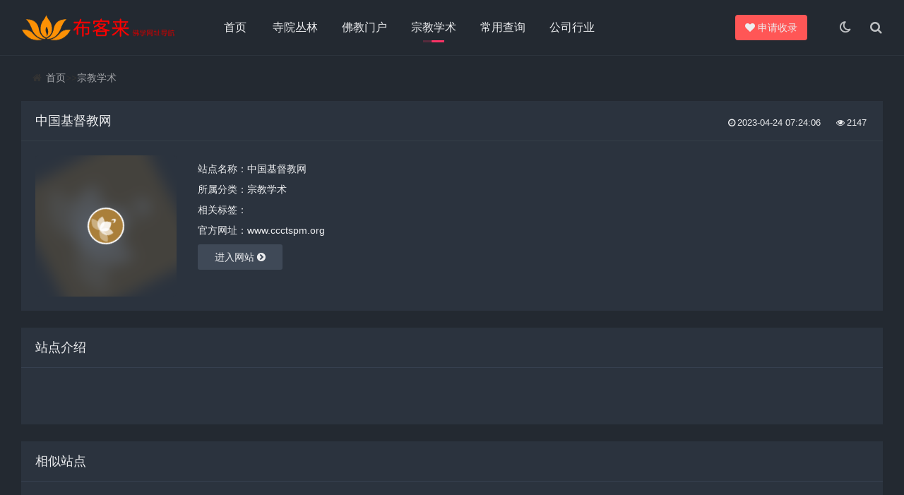

--- FILE ---
content_type: text/html; charset=utf-8
request_url: http://booklai.com/zhizao/141.html
body_size: 3263
content:
<!DOCTYPE html>
<html lang="zh-CN">
<head>
<meta charset="UTF-8">
<meta name="viewport" content="width=device-width, initial-scale=1.0, minimum-scale=1.0, maximum-scale=1.0, user-scalable=no">
<meta name="renderer" content="webkit">
<meta name="force-rendering" content="webkit">
<meta http-equiv="X-UA-Compatible" content="IE=edge,Chrome=1">
<meta name="applicable-device" content="pc,mobile">
<title>中国基督教网-布客来导航-佛学网址导航,公益收录佛学网站</title>
<meta name="keywords" content="布客来,佛教网址，佛教在线,佛教导航，宗教研究，学佛开悟，禅宗，国学">
<meta name="description" content="布客来导航-佛学网址导航，公益收录佛学网址">
<link rel="stylesheet" href="https://www.booklai.com/style/css/font-awesome.min.css" type="text/css">
<link rel="stylesheet" href="https://www.booklai.com/style/css/style.css?ver=3.72" type="text/css">
<!--[if lt IE 9]><div class="fuck-ie"><p class="tips">*您的IE浏览器版本过低，为获得更好的体验请使用Chrome、Firefox或其他现代浏览器!</p></div><![endif]-->
<script src="https://www.booklai.com/style/js/jquery-2.2.4.min.js" type="text/javascript"></script>
<script src="https://www.booklai.com/style/js/zblogphp.js" type="text/javascript"></script>
<style type="text/css">
.mzz{ display:none}
@media screen and (max-width:768px) {
    .pczz{ display:none}
	.mzz{ display:inline-block !important}
}
</style>
</head>
<body>
<header class="header">
  <div class="h-fix">
    <div class="container">
      <h1 class="logo"> <a href="https://www.booklai.com/" title="中国基督教网-宗教学术-布客来导航-佛学网址导航,公益收录佛学网站-佛学网址导航"> <img id="light-logo" src="/static/upload/image/20221228/1672194351600942.png" alt="中国基督教网-宗教学术-布客来导航-佛学网址导航,公益收录佛学网站-佛学网址导航" title="中国基督教网-宗教学术-布客来导航-佛学网址导航,公益收录佛学网站-佛学网址导航"/> <img id="dark-logo" src="/static/upload/image/20220125/1643110536708968.png" alt="中国基督教网-宗教学术-布客来导航-佛学网址导航,公益收录佛学网站-佛学网址导航" title="中国基督教网-宗教学术-布客来导航-佛学网址导航,公益收录佛学网站-佛学网址导航"/> </a> </h1>
      <div id="m-btn" class="m-btn"><i class="fa fa-bars"></i></div>
      <div class="search"> <i class="s-btn off fa fa-search"></i>
        <div class="s-form"> <i class="arrow fa fa-caret-up"></i>
          <form  name="formsearch" action="/search/" method="get" class="sform">
            <input class="sinput" name="keyword" type="text" placeholder="请输入搜索词">
            <button><i class="fa fa-search"></i></button>
          </form>
        </div>
      </div>
      <div class="darkmode"> <a href="javascript:switchNightMode()" target="_self" class=""><i class="fa fa-moon-o"></i></a> </div>
      <nav class="nav-bar" id="nav-box" data-type="index" data-infoid="">
        <ul class="nav">
          <li ><a href="https://www.booklai.com/">首页</a></li>
          
          <li ><a href="/jinrong/">寺院丛林</a>
          
          </li>
          
          <li ><a href="/hulianwang/">佛教门户</a>
          
          </li>
          
          <li class="active"><a href="/zhizao/">宗教学术</a>
          
          </li>
          
          <li ><a href="/hangye/">常用查询</a>
          
          </li>
          
          <li ><a href="/changyong/">公司行业</a>
          
          </li>
          
        </ul>
      </nav>
      <div class="submit fr"> <a href="/shoulu/" target="_blank" class="a transition"><i class="fa fa-heart"></i>申请收录</a> </div>
    </div>
  </div>
</header>

<div id="mask"></div>
<div class="breadnav">
  <div class="container bread"> <i class="fa fa-home"></i><a href="/">首页</a>>><a href="/zhizao/">宗教学术</a> </div>
</div>
<div class="container">
  <div class="part">
    <div class="bar clearfix">
      <h1 class="tt"> 中国基督教网 </h1>
      <div class="r-intro fr"> <span class="data fr"> <small class="info"><i class="fa fa-clock-o"></i>2023-04-24 07:24:06</small> <small class="info"><i class="fa fa-eye"></i>2147</small> </span> </div>
    </div>
    <div class="items">
      <div class="row post-single">
        <div class="col-xs-12 col-sm-12 col-md-8">
          <div class="pic fl">
            <div class="blur blur-layer" style="background: transparent url(/static/upload/image/20221228/1672208048527486.png) no-repeat center center;-webkit-background-size: cover;-moz-background-size: cover;-o-background-size: cover;background-size: cover;animation: rotate 20s linear infinite;"> </div>
            <img class="img-cover" src="/static/upload/image/20221228/1672208048527486.png" alt="中国基督教网" title="中国基督教网"> </div>
          <div class="list">
            <p>站点名称：中国基督教网</p>
            <p class="cate">所属分类：<a href="/zhizao/" class="mcolor">宗教学术</a></p>
            <p class="tag">相关标签：<span class="padding"></span></p>
            <p class="site">官方网址：www.ccctspm.org</p>
            <a class="btn transition" target="_blank" href="http://www.ccctspm.org" rel="nofollow">进入网站 <i class="fa fa-chevron-circle-right"></i></a> </div>
        </div>
      </div>
    </div>
  </div>
  <div class="part">
    <p class="tt"><span>站点介绍</span></p>
    <div class="items">
      <div class="art-main">
       
      </div>
    </div>
  </div>

  <!-- 广告位AD3  -->
  <div class="part related">
    <p class="tt"><span>相似站点</span></p>
    <div class="items">
      <div class="row">
        
        <div class="col-xs-6 col-sm-4 col-md-3">
          <div class="item"> <a class="link" target="_blank" href="http://www.zytzb.gov.cn" rel="nofollow"><i class="autoleft fa fa-angle-right" title="直达网站"></i></a> <a class="a" href="/zhizao/144.html" title="中央统战部" target="_blank"> <img class="img-cover br" src="/static/upload/image/20221228/1672208048527486.png" alt="中央统战部" title="中央统战部">
            <h3>中央统战部</h3>
            <p> ...</p>
            </a> </div>
        </div>
        
        <div class="col-xs-6 col-sm-4 col-md-3">
          <div class="item"> <a class="link" target="_blank" href="http://www.sara.gov.cn" rel="nofollow"><i class="autoleft fa fa-angle-right" title="直达网站"></i></a> <a class="a" href="/zhizao/66.html" title="国家宗教事务局" target="_blank"> <img class="img-cover br" src="/static/upload/image/20221228/1672208048527486.png" alt="国家宗教事务局" title="国家宗教事务局">
            <h3>国家宗教事务局</h3>
            <p> 国家宗教事务局官方网站...</p>
            </a> </div>
        </div>
        
        <div class="col-xs-6 col-sm-4 col-md-3">
          <div class="item"> <a class="link" target="_blank" href="http://www.chinafxj.cn" rel="nofollow"><i class="autoleft fa fa-angle-right" title="直达网站"></i></a> <a class="a" href="/zhizao/148.html" title="中国反邪教网" target="_blank"> <img class="img-cover br" src="/static/upload/image/20221228/1672208048527486.png" alt="中国反邪教网" title="中国反邪教网">
            <h3>中国反邪教网</h3>
            <p> ...</p>
            </a> </div>
        </div>
        
        <div class="col-xs-6 col-sm-4 col-md-3">
          <div class="item"> <a class="link" target="_blank" href="http://www.phil.pku.edu.cn" rel="nofollow"><i class="autoleft fa fa-angle-right" title="直达网站"></i></a> <a class="a" href="/zhizao/151.html" title="北京大学哲学宗教学系" target="_blank"> <img class="img-cover br" src="/static/upload/image/20221228/1672208048527486.png" alt="北京大学哲学宗教学系" title="北京大学哲学宗教学系">
            <h3>北京大学哲学宗教学系</h3>
            <p> ...</p>
            </a> </div>
        </div>
        
        <div class="col-xs-6 col-sm-4 col-md-3">
          <div class="item"> <a class="link" target="_blank" href="http://philosophy.fudan.edu.cn" rel="nofollow"><i class="autoleft fa fa-angle-right" title="直达网站"></i></a> <a class="a" href="/zhizao/150.html" title="复旦大学哲学学院" target="_blank"> <img class="img-cover br" src="/static/upload/image/20221228/1672208048527486.png" alt="复旦大学哲学学院" title="复旦大学哲学学院">
            <h3>复旦大学哲学学院</h3>
            <p> ...</p>
            </a> </div>
        </div>
        
        <div class="col-xs-6 col-sm-4 col-md-3">
          <div class="item"> <a class="link" target="_blank" href="http://irs.sass.org.cn" rel="nofollow"><i class="autoleft fa fa-angle-right" title="直达网站"></i></a> <a class="a" href="/zhizao/149.html" title="上海社会科学院宗教研究所" target="_blank"> <img class="img-cover br" src="/static/upload/image/20221228/1672208048527486.png" alt="上海社会科学院宗教研究所" title="上海社会科学院宗教研究所">
            <h3>上海社会科学院宗教研究所</h3>
            <p> ...</p>
            </a> </div>
        </div>
        
        <div class="col-xs-6 col-sm-4 col-md-3">
          <div class="item"> <a class="link" target="_blank" href="http://www.chinaislam.net.cn" rel="nofollow"><i class="autoleft fa fa-angle-right" title="直达网站"></i></a> <a class="a" href="/zhizao/143.html" title="中国伊斯兰教协会" target="_blank"> <img class="img-cover br" src="/static/upload/image/20221228/1672208048527486.png" alt="中国伊斯兰教协会" title="中国伊斯兰教协会">
            <h3>中国伊斯兰教协会</h3>
            <p> ...</p>
            </a> </div>
        </div>
        
        <div class="col-xs-6 col-sm-4 col-md-3">
          <div class="item"> <a class="link" target="_blank" href="http://www.chinacatholic.cn" rel="nofollow"><i class="autoleft fa fa-angle-right" title="直达网站"></i></a> <a class="a" href="/zhizao/142.html" title="中国天主教" target="_blank"> <img class="img-cover br" src="/static/upload/image/20221228/1672208048527486.png" alt="中国天主教" title="中国天主教">
            <h3>中国天主教</h3>
            <p> ...</p>
            </a> </div>
        </div>
        
      </div>
    </div>
  </div>
  
</div>
﻿<div class="footer-copyright ">
  <div class="container">
    <p> <a href="/admin.php/" target="_blank">本站为公益网站！</a>| 建议/意见：970787056@qq.com</br>
    布客来导航-佛学网址导航，公益收录佛学网址。 <a target="_blank" rel="nofollow" href="http://beian.miit.gov.cn">京ICP备11028265号</a> <a href="https://www.3618abc.com/" target="_blank">华严网络工作室</a> 
    </p>
    <img id="light-flogo" class="flogo" src="/static/upload/image/20221228/1672194351600942.png" alt="中国基督教网-宗教学术-布客来导航-佛学网址导航,公益收录佛学网站-佛学网址导航" title="中国基督教网-宗教学术-布客来导航-佛学网址导航,公益收录佛学网站-佛学网址导航"/> <img id="dark-flogo" class="flogo" src="/static/upload/image/20220125/1643110536708968.png" alt="中国基督教网-宗教学术-布客来导航-佛学网址导航,公益收录佛学网站-佛学网址导航" title="中国基督教网-宗教学术-布客来导航-佛学网址导航,公益收录佛学网站-佛学网址导航"/> </div>
</div>
<!--提交和回顶--> 
<a id="quick_submit" class="fa fa-pencil" rel="nofollow" href="/shoulu/"></a>
<div id="backtop" class="fa fa-angle-up"></div>
<script src="https://www.booklai.com/style/js/jquery.cookie.min.js" type="text/javascript"></script> 
<script src="https://www.booklai.com/style/js/main.js" type="text/javascript"></script> 
<!--[if lt IE 9]><script src="https://www.booklai.com/style/js/html5-css3.js"></script><![endif]-->
</body>
</html>

--- FILE ---
content_type: application/javascript
request_url: https://www.booklai.com/style/js/main.js
body_size: 19384
content:
$(function(){$(".header").after('<div id="m-nav" class="m-nav"><div class="m-wrap"></div><div id="m-btn" class="m-btn"><i class="fa fa-remove"></i></div>');$(".sub-menu").before('<em class="dot"><i class="fa fa-angle-down"></i></em>');$(".container .nav").clone(false).appendTo(".m-wrap");$(".m-btn").click(function(){$("#m-nav").toggleClass("m-open").siblings("#m-nav").removeClass("m-open");$("#mask").slideToggle(0).siblings("#mask").slideToggle(0);$("body").toggleClass("open").siblings("body").removeClass("open")});$(".dot").click(function(c){e($(this),".ul-subcates");c.stopPropagation()});function e(e,c){e.next().slideToggle();e.parent().siblings().find(".fa").removeClass("open");e.parent().siblings().find(c).slideUp();var d=e.find(".fa");if(d.hasClass("open")){d.removeClass("open")}else{d.addClass("open")}}$(".nav-bar li").hover(function(){$(this).addClass("on")},function(){$(this).removeClass("on")});$(".s-btn").on("click",function(){var e=$(this);if(e.hasClass("off")){e.removeClass("fa-search off").addClass("fa-remove no");$(".s-form").slideToggle(200)}else{e.removeClass("fa-remove no").addClass("fa-search off");$(".s-form").slideToggle(100)}});$("#mask").click(function(){$(this).hide();$(".search-bg").hide();$("#m-nav").removeClass("m-open");$("body").removeClass("open")})});jQuery(document).ready(function(e){var c=e("#nav-box").attr("data-type");e(".nav>li").each(function(){try{var d=e(this).attr("id");if("index"==c){if(d=="nvabar-item-index"){e("#nvabar-item-index").addClass("active")}}else if("category"==c){var V=e("#nav-box").attr("data-infoid");if(V!=null){var a=V.split(" ");for(var ad=0;ad<a.length;ad++){if(d=="navbar-category-"+a[ad]){e("#navbar-category-"+a[ad]+"").addClass("active")}}}}else if("article"==c){var V=e("#nav-box").attr("data-infoid");if(V!=null){var a=V.split(" ");for(var ad=0;ad<a.length;ad++){if(d=="navbar-category-"+a[ad]){e("#navbar-category-"+a[ad]+"").addClass("active")}}}}else if("page"==c){var V=e("#nav-box").attr("data-infoid");if(V!=null){if(d=="navbar-page-"+V){e("#navbar-page-"+V+"").addClass("active")}}}else if("tag"==c){var V=e("#nav-box").attr("data-infoid");if(V!=null){if(d=="navbar-tag-"+V){e("#navbar-tag-"+V+"").addClass("active")}}}}catch(e){}});e("#nav-box").delegate("a","click",function(){e(".nav>li").each(function(){e(this).removeClass("active")});if(e(this).closest("ul")!=null&&e(this).closest("ul").length!=0){if(e(this).closest("ul").attr("id")=="munavber"){e(this).addClass("active")}else{e(this).closest("ul").closest("li").addClass("active")}}})});(function(e){if(typeof Object.create!=="function"){Object.create=function(e,c){if(typeof e!=="object"&&typeof e!=="function"){throw new TypeError("Object prototype may only be an Object: "+e)}else if(e===null){throw new Error("This browser's implementation of Object.create is a shim and doesn't support 'null' as the first argument.")}if(typeof c!="undefined")throw new Error("This browser's implementation of Object.create is a shim and doesn't support a second argument.");function d(){}d.prototype=e;return new d}}var c=function(e,d){if(d.length>=e.length){return e.apply(e,d)}return function(){if(arguments.length==0)arguments=[null];return c(e,d.concat([].slice.apply(arguments)))}};var d=function(e){if(typeof e!="function")return null;return function(){if(arguments.length==0)arguments=[null];return c(e,[].slice.apply(arguments))}};var V=function(){var e=arguments;return function(c){for(var d=0;d<e.length;d++){if(typeof e[d]=="function"){c=e[d].call(null,c)}}return c}};var a=d(function(e,c){return String.prototype.match.call(c,e)||[]});var ad=d(function(e,c,d){return String.prototype.replace.call(d,e,c)});var b=ad(/^[\s\uFEFF\xA0]+|[\s\uFEFF\xA0]+$/g,"");var f=d(function(e,c,d,V){if(!bR(e))e=false;if(!bR(c))c="0";V=parseInt(V);if(!dC(V))V=V+"";var a=d-V.length;var ad="";while(ad.length<a){ad+=c}ad=ad.substring(0,a);return e?V+ad:ad+V});var F=d(function(e,c){switch(e){case"array":return Object.prototype.toString.call(c)==="[object Array]";break;case"object":return Object.prototype.toString.call(c)==="[object Object]";break;case"regexp":return Object.prototype.toString.call(c)==="[object RegExp]";break;default:return typeof c==e}});var bh=F("object");var fN=F("function");var dC=F("string");var dA=F("number");var dF=F("boolean");var aP=F("array");var dG=F("regexp");var bR=function(e){return e!=null};var cQ=function(e){if(!bR(e))return true;if(aP(e))e=e.toString();if(dC(e))return b(e).length===0;if(bh(e)){for(var c in e){if(e.hasOwnProperty(c)){return false}}return true}if(Math.abs(e-0)===0)return true;return false};var g=function(e){return!cQ(e)};var G=d(function(e,c){return document.documentElement[e]||document.body[e]||0});var cc=d(function(e,c){return G("clientWidth","")>=e});var eF=V(a(/(iPhone|iPod|ios|iPad)/i),g);var aJ=V(a(/Android/i),g);var ai=V(a(/(phone|pad|pod|iPhone|iPod|ios|iPad|Android|Mobile|BlackBerry|IEMobile|MQQBrowser|JUC|Fennec|wOSBrowser|BrowserNG|WebOS|Symbian|Windows Phone)/i),g);var dH=function(){var e=navigator.userAgent;if(eF(e))return"ios";if(aJ(e))return"android";if(ai(e))return"mobile";return false};var eV=function(e){var c;if(bh(e)){c={};for(var d in e){if(e.hasOwnProperty(d)){c[d]=this.deepCopy(e[d])}}}else{c=e}return c};var cG=function(e){var c=[];if(bh(e)){for(var d in e){if(e.hasOwnProperty(d)){if(bh(e[d])){c.push(this.toArray(e[d]))}else{c.push(e[d])}}}}else{c.push(e)}return c};var gc=function(e){return JSON.stringify(e)};var dc=function(e){var c;try{c=JSON.parse(e)}catch(e){c=null;console.dir(e)}return c};var eW=a(/^\d{4}[-\/][01]\d[-\/][0-3]\d(\s+[0-2]\d(:[0-5]\d(:[0-5]\d)?)?)?/gi);var dS=function(e,c,d){if(!dC(c)||!dC(d)||!eW(c)||!eW(d)){console.dir("date format is wrong");return null}c=new Date(ad(/\-/g,"/",c)).getTime();d=new Date(ad(/\-/g,"/",d)).getTime();if(isNaN(c)||isNaN(d)){console.dir("date format is wrong");return null}var V=d-c;var a=1;switch(e){case"week":a=7*24*3600*1e3;break;case"day":a=24*3600*1e3;break;case"hour":a=3600*1e3;break;case"minute":a=60*1e3;break;case"second":a=1e3;break;default:a=1}return Math.floor(V/a)};var gQ=function(e){var c,d=new RegExp("(^| )"+e+"=([^;]*)(;|$)");if(c=document.cookie.match(d)){return decodeURIComponent(c[2])}return""};var eWb=function(e,c,d,V){if(!bR(d))d=1;d=d-0;if(isNaN(d))d=1;if(!bR(V)){path=";path=/"}else{path=""}var a=new Date;a.setTime(a.getTime()+d*24*60*60*1e3);var ad="expires="+a.toUTCString();document.cookie=e+"="+encodeURIComponent(c)+"; "+ad+path};var Fc=function(e){eWb(e,"",-1)};var C=function(){return true};var h=function(){return false};var i=function(e){return function(){return e}};var j=function(e){var c;return function(){return c||(c=e.apply(c,arguments))}};var k={curry:d,flow:V,of:i,getSingle:j,returnFalse:h,returnTrue:C,match:a,replace:ad,deepCopy:eV,toArray:cG,jsonEncode:gc,jsonDecode:dc,lpad:f(),rpad:f(true),getCookie:gQ,setCookie:eWb,delCookie:Fc,isObject:bh,isString:dC,isBoolean:dF,isNumber:dA,isArray:aP,isFunction:fN,isRegExp:dG,isExist:bR,isEmpty:cQ,isNotEmpty:g,dateDiff:dS,clientWidthBigThen:cc,getDocument:G};var k=Object.create(k);k.trim=b;k.isMobile=dH;k.sm=cc(768);k.md=cc(992);k.lg=cc(1200);k.st=G("scrollTop");k.ct=G("clientHeight");k.cl=G("clientWidth");e.orz=k})(window);(function(e){orz.isjQuery=function(e){return e instanceof jQuery};orz.isScrolling=function(){if(e("body").hasClass("scrolling"))return true;return false};orz.startScroll=function(c){e("body").addClass("scrolling");if(orz.isjQuery(c)){c.trigger("startScroll")}};orz.endScroll=function(c){e("body").removeClass("scrolling");if(orz.isjQuery(c)){c.trigger("endScroll")}}})(jQuery);(function(e){orz.scrollTo=function(c,d,V){if(orz.isMobile())return;if(orz.isScrolling())return;if(!orz.isjQuery(c))return;var a=c;if(a.length<1)return;var ad=e(this);var b=d-0;var f=1e3;var F=orz.st();var d=a.offset();var bh=d.top;if(!isNaN(b))bh=bh+b;var fN=Math.abs(F-bh);if(isNaN(V)||V<=0)V=f*fN/4e3;orz.startScroll(ad);e("html,body").animate({scrollTop:bh},V,function(){orz.endScroll(ad)});return false}})(jQuery);jQuery(function(e){function c(e){var c=e.attr("data-href");if(!c){c=e.attr("href")}var d=c.split("#");var V=location.href;var a=V.split("#");if(d[0]&&d[0]!=a[0]){return""}return d.pop()}e("body").on("click",".auto-scroll",function(){if(orz.isMobile())return;if(orz.isScrolling())return;var d=c(e(this));if(!d)return;var V=e("#"+d);if(V.length<1)return;var a=e(this);var ad=e(this).attr("data-offset")-0;var b=e(this).attr("data-speed")-0;orz.scrollTo(V,ad,b);return false})});(function(e){var c=e(".part");if(c.length<1)return;var d=[];function V(){c.each(function(){var c=e(this).offset();d.push(Math.floor(c.top))})}function a(c){var d=e("#goto dd");var V=e("#goto dt");if(d.length<1)return;var a=d.outerHeight();if(!d.eq(c).hasClass("current")){d.removeClass("current");d.eq(c).addClass("current");V.animate({top:a*c+(d.outerHeight()-V.outerHeight())/2+1},50)}}function ad(){var e=window.pageYOffset||document.documentElement.scrollTop||document.body.scrollTop||0;var V=Math.ceil(e+78);var ad=0;for(var b=0;b<d.length;b++){if(V>=d[b]){ad=b}else{break}}if(ad<0)ad=0;if(!c.eq(ad).hasClass("current")){c.removeClass("current");c.eq(ad).addClass("current");a(ad)}}V();setTimeout(ad,0);e(window).on("scroll",ad)})(jQuery);(function(e){var c=e(".quick-nav");if(c.length<1)return;var d=c.children(".content-sidebar");if(d.length<1)return;var V=c.parent();if(V.length<1)return;var a=0,ad=0,b=0;function f(){var e=c.offset();a=e.top;ad=a+V.height();F()}function F(){b=d.height()}function bh(){d.removeClass("fixed");d.removeClass("absolute")}function fN(){var e=window.pageYOffset||document.documentElement.scrollTop||document.body.scrollTop||0;if(e<=a){bh()}if(e>=ad-b){d.removeClass("fixed");d.addClass("absolute");return}if(e<ad-b&&e>a){d.removeClass("absolute");d.addClass("fixed")}}var dC=e(".content-sidebar dl");if(dC.length<1)return;var dA=e(".part");if(dA.length<1)return;var dF=[];dA.each(function(){var c=e(this).attr("data-title");var d=e(this).attr("id");if(c&&d){dF.push({title:c,id:d})}});var aP="";aP+='<dt><span class="show-list"></span></dt>';for(var dG=0;dG<dF.length;dG++){aP+='<dd><a href="#'+dF[dG].id+'" class="auto-scroll" rel="nofollow" data-offset="-78" data-speed=500>'+dF[dG].title+"</a></dd>"}dC.html(aP);f();fN();e(window).on("resize",f);e(window).on("scroll",fN);window.onload=function(){f()}})(jQuery);(function(e){var c=e(".focus");if(c.length<1)return;var d=c.children("a");if(d.length<1)return;d.each(function(c){var d=c%4;e(this).css("animation-delay",d*.1+"s")});function V(){d.toggleClass("hide");setTimeout(V,5e3)}setTimeout(V,5e3)})(jQuery);(function(e){var c=e(".primary-menus");if(c.length<1)return;var d=c.find(".selects");if(d.length<1)return;var V=d.children("li");if(V.length<1)return;var a=c.find(".search");var ad=a.find(".s").val();V.on("click",function(){var c=e(this).attr("data-target");if(c){V.removeClass("current");e(this).addClass("current");a.addClass("hidden");a.filter("#"+c).removeClass("hidden");a.filter("#"+c).find(".s").trigger("focusin")}});a.find(".s").on("focusin",function(){if(e(this).val()==ad){e(this).val("")}});a.find(".s").on("focusout",function(){var c=e(this).val();if(orz.isEmpty(c)){c=ad}a.find(".s").val(c)})})(jQuery);(function(e){e("input.s").on("focusin",function(){e(this).select()})})(jQuery);$(function(){var e=$("#flink a");e.addClass("")});$(function(){$(window).scroll(function(){var e=$(window).scrollTop();if(e>1){$("#backtop").fadeIn().css({bottom:"170px"});$("#quick_submit").fadeIn().css({bottom:"220px"})}else{$("#backtop").fadeOut();$("#quick_submit").fadeOut()}});$("#backtop").click(function(){$("html, body").animate({scrollTop:0},300);$(this).animate({bottom:"1500px"},500)})});$(document).ready(function(){var e=document.location;$("#divNavBar a").each(function(){if(this.href==e.toString().split("#")[0]){$(this).addClass("on");return false}})});$(document).ready(function(){if(document.cookie.replace(/(?:(?:^|.*;\s*)night\s*\=\s*([^;]*).*$)|^.*$/,"$1")===""){if((new Date).getHours()>22||(new Date).getHours()<6){document.body.classList.add("night");document.cookie="night=1;path=/"}else{document.body.classList.remove("night");document.cookie="night=0;path=/"}}else{var e=document.cookie.replace(/(?:(?:^|.*;\s*)night\s*\=\s*([^;]*).*$)|^.*$/,"$1")||"0";if(e=="0"){document.body.classList.remove("night")}else if(e=="1"){document.body.classList.add("night")}}});function switchNightMode(){var e=document.cookie.replace(/(?:(?:^|.*;\s*)night\s*\=\s*([^;]*).*$)|^.*$/,"$1")||"0";if(e=="0"){document.body.classList.add("night");document.cookie="night=1;path=/"}else{document.body.classList.remove("night");document.cookie="night=0;path=/"}}
/*!* jquery.tooltip.js 0.0.1 - https://github.com/yckart/jquery.tooltip.js*/(function(e,c,d){var V="tooltip",a={fade:false,fallback:"",align:"autoTop",html:false,attr:"title",trigger:{show:"ontouchend"in d?"touchstart":"mouseenter",hide:"ontouchend"in d?"touchend":"mouseleave"},delay:{show:0,hide:0}};function ad(V,ad){ad=e.extend({},a,ad);var b=e(V),f;b.on("tooltip:show "+ad.trigger.show,function(){e.data(this,"cancel.tooltip",true);var V=e.data(this,"active.tooltip");if(!V){V=e('<div class="tooltip"><div class="tooltip-inner"/></div>').css({position:"absolute",zIndex:1e5});e.data(this,"active.tooltip",V)}if(b.attr("title")||typeof b.attr("original-title")!=="string"){b.attr("original-title",b.attr("title")||"").removeAttr("title")}var a;if(typeof ad.attr==="string"){a=b.attr(ad.attr==="title"?"original-title":ad.attr)}else{if(typeof ad.attr=="function"){a=ad.attr.call(this)}}V.find(".tooltip-inner")[ad.html?"html":"text"](a||ad.fallback);var F=e.extend({},b.offset(),{width:this.offsetWidth,height:this.offsetHeight});V[0].className="tooltip";V.remove().css({top:0,left:0,opacity:0}).appendTo(d.body);var bh=V[0].offsetWidth,fN=V[0].offsetHeight,dC=ad.align==="autoTop"?F.top>e(d).scrollTop()+e(c).height()/2?"t":"b":F.left>e(d).scrollLeft()+e(c).width()/2?"l":"r";switch(ad.align.charAt(0)==="a"?dC:ad.align.charAt(0)){case"b":V.css({top:F.top+F.height,left:F.left+F.width/2-bh/2}).addClass("tooltip-bottom");break;case"t":V.css({top:F.top-fN,left:F.left+F.width/2-bh/2}).addClass("tooltip-top");break;case"l":V.css({top:F.top+F.height/2-fN/2,left:F.left-bh}).addClass("tooltip-left");break;case"r":V.css({top:F.top+F.height/2-fN/2,left:F.left+F.width}).addClass("tooltip-right");break}clearTimeout(f);V.stop().delay(ad.delay.show).fadeTo(ad.fade?ad.fade.duration:0,ad.fade.opacity||.8,ad.fade.complete)});b.on("tooltip:hide "+ad.trigger.hide,function(){e.data(this,"cancel.tooltip",false);var c=this;f=setTimeout(function(){if(e.data(c,"cancel.tooltip")){return}var d=e.data(c,"active.tooltip");if(ad.fade){d.stop().fadeTo(ad.fade.duration,0,function(){d.remove();if(ad.fade.complete){ad.fade.complete(true)}})}else{d.remove()}},ad.delay.hide)})}e.fn[V]=function(c){return this.each(function(){if(!e.data(this,"plugin_"+V)){e.data(this,"plugin_"+V,new ad(this,c))}})}})(jQuery,window,document);!function(e,c){!function(){for(var e=0,d=["ms","moz","webkit","o"],V=0;V<d.length&&!c.requestAnimationFrame;++V)c.requestAnimationFrame=c[d[V]+"RequestAnimationFrame"],c.cancelAnimationFrame=c[d[V]+"CancelAnimationFrame"]||c[d[V]+"CancelRequestAnimationFrame"];c.requestAnimationFrame||(c.requestAnimationFrame=function(d){var V=(new Date).getTime(),a=Math.max(0,16-(V-e)),ad=c.setTimeout(function(){d(V+a)},a);return e=V+a,ad}),c.cancelAnimationFrame||(c.cancelAnimationFrame=function(e){clearTimeout(e)})}();var d={POS_SCHEME_STATIC:100,POS_SCHEME_FIXED:200,POS_SCHEME_ABSOLUTE:300,create:function(e,c){return"undefined"==typeof c&&(c={}),Object.create(d).init(e,c)},init:function(e,V){return this.constructor=d,this.window=c,this.element=e,this.container=e.parentNode,this.posScheme=d.POS_SCHEME_STATIC,this.isTicking=!1,this.threshold=null,this.options=V,this.boundingBoxHeight=null,this.latestKnownScrollY=this.window.pageYOffset,this.validateContainerPosScheme(),this.setOffsetTop(),this.setOffsetBottom(),this.calcThreshold(),this.setElementWidth(),this.setBoundingBoxHeight(),this.createPlaceholder(),this.subscribeToWindowScroll(),this},validateContainerPosScheme:function(){var e=this.container.style.position;"relative"!=e&&"absolute"!=e&&(this.container.style.position="relative")},setOffsetTop:function(){if("number"==typeof this.options.offsetTop&&this.options.offsetTop>=0)this.offsetTop=this.options.offsetTop;else{var e=parseInt(this.window.getComputedStyle(this.container).borderTopWidth,10),c=parseInt(this.window.getComputedStyle(this.container).paddingTop,10);this.offsetTop=e+c}},setOffsetBottom:function(){var e=parseInt(this.window.getComputedStyle(this.container).borderBottomWidth,10),c=parseInt(this.window.getComputedStyle(this.container).paddingBottom,10);this.offsetBottom=e+c},calcThreshold:function(){this.threshold=this.getElementDistanceFromDocumentTop()-this.offsetTop},setElementWidth:function(){var e=this.window.getComputedStyle(this.element).width;this.element.style.width=e},setBoundingBoxHeight:function(e){this.boundingBoxHeight=this.element.getBoundingClientRect().height,e===!0&&(this.placeholder.style.height=this.boundingBoxHeight+"px")},createPlaceholder:function(){var e=document.createElement("DIV"),c=this.element.getBoundingClientRect().width+"px",d=this.boundingBoxHeight+"px",V=this.window.getComputedStyle(this.element).margin,a=this.window.getComputedStyle(this.element).float;e.style.display="none",e.style.width=c,e.style.height=d,e.style.margin=V,e.style.float=a,this.container.insertBefore(e,this.element),this.placeholder=e},subscribeToWindowScroll:function(){this.window.addEventListener("scroll",this.onScroll.bind(this))},onScroll:function(){this.isTicking||(this.latestKnownScrollY=this.window.pageYOffset,this.window.requestAnimationFrame(this.update.bind(this)),this.isTicking=!0)},isStatic:function(){return this.posScheme===d.POS_SCHEME_STATIC},makeStatic:function(){this.element.style.position="static",this.placeholder.style.display="none",this.posScheme=d.POS_SCHEME_STATIC},isFixed:function(){return this.posScheme===d.POS_SCHEME_FIXED},makeFixed:function(){this.element.style.bottom=null,this.element.style.position="fixed",this.element.style.top=this.offsetTop+"px",this.placeholder.style.display="block",this.posScheme=d.POS_SCHEME_FIXED},isAbsolute:function(){return this.posScheme===d.POS_SCHEME_ABSOLUTE},makeAbsolute:function(){this.element.style.top=null,this.element.style.position="absolute",this.element.style.bottom=this.offsetBottom+"px",this.placeholder.style.display="block",this.posScheme=d.POS_SCHEME_ABSOLUTE},update:function(){this.isTicking=!1,this.isBelowThreshold()?this.isStatic()||this.makeStatic():this.canStickyFitInContainer()?this.isFixed()||this.makeFixed():this.isAbsolute()||this.makeAbsolute()},isBelowThreshold:function(){return this.latestKnownScrollY<this.threshold?!0:!1},canStickyFitInContainer:function(){return this.getAvailableSpaceInContainer()>=this.boundingBoxHeight},getAvailableSpaceInContainer:function(){return this.container.getBoundingClientRect().bottom-this.offsetBottom-this.offsetTop},getElementDistanceFromDocumentTop:function(){var e=this.isStatic()?this.element:this.placeholder,c=this.latestKnownScrollY+e.getBoundingClientRect().top;return c},refresh:function(){this.calcThreshold(),this.setBoundingBoxHeight(!0)}};e.fn.positionSticky=function(c){return this.each(function(){var V=e(this),a=V.data("positionSticky");a||V.data("positionSticky",a=d.create(this,c)),"string"==typeof c&&a[c]()})}}(jQuery,window);